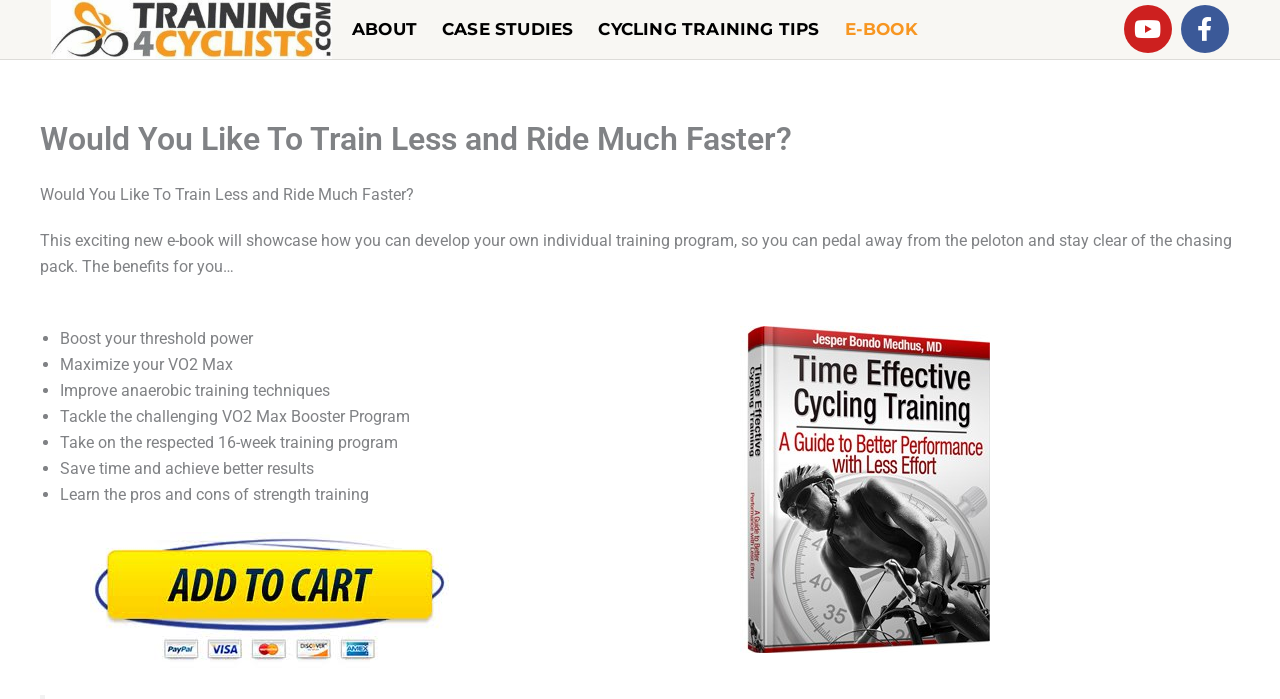

--- FILE ---
content_type: text/css; charset=utf-8
request_url: https://www.training4cyclists.com/wp-content/elementor/css/post-7694.css?ver=1769508391
body_size: 1169
content:
.elementor-7694 .elementor-element.elementor-element-430f9d79:not(.elementor-motion-effects-element-type-background), .elementor-7694 .elementor-element.elementor-element-430f9d79 > .elementor-motion-effects-container > .elementor-motion-effects-layer{background-color:#F8F7F3;}.elementor-7694 .elementor-element.elementor-element-430f9d79 > .elementor-container{min-height:0vh;}.elementor-7694 .elementor-element.elementor-element-430f9d79{border-style:solid;border-width:0px 0px 1px 0px;border-color:#0201011C;transition:background 0.3s, border 0.3s, border-radius 0.3s, box-shadow 0.3s;margin-top:0px;margin-bottom:0px;padding:0% 4% 0% 4%;}.elementor-7694 .elementor-element.elementor-element-430f9d79 > .elementor-background-overlay{transition:background 0.3s, border-radius 0.3s, opacity 0.3s;}.elementor-bc-flex-widget .elementor-7694 .elementor-element.elementor-element-e40eee1.elementor-column .elementor-widget-wrap{align-items:center;}.elementor-7694 .elementor-element.elementor-element-e40eee1.elementor-column.elementor-element[data-element_type="column"] > .elementor-widget-wrap.elementor-element-populated{align-content:center;align-items:center;}.elementor-7694 .elementor-element.elementor-element-e40eee1 > .elementor-element-populated{padding:0px 0px 0px 0px;}.elementor-7694 .elementor-element.elementor-element-710c1145{width:var( --container-widget-width, 281px );max-width:281px;--container-widget-width:281px;--container-widget-flex-grow:0;}.elementor-7694 .elementor-element.elementor-element-710c1145 img{opacity:1;transition-duration:300s;}.elementor-7694 .elementor-element.elementor-element-50b320c3{width:var( --container-widget-width, 63% );max-width:63%;--container-widget-width:63%;--container-widget-flex-grow:0;align-self:center;--e-nav-menu-horizontal-menu-item-margin:calc( 25px / 2 );--nav-menu-icon-size:25px;}.elementor-7694 .elementor-element.elementor-element-50b320c3 > .elementor-widget-container{margin:0% 0% 0% 3%;padding:0% 0% 0% 0%;}.elementor-7694 .elementor-element.elementor-element-50b320c3 .elementor-menu-toggle{margin-right:auto;background-color:rgba(255, 255, 255, 0);}.elementor-7694 .elementor-element.elementor-element-50b320c3 .elementor-nav-menu .elementor-item{font-family:"Montserrat", Sans-serif;font-size:17px;font-weight:700;text-transform:uppercase;letter-spacing:0.2px;}.elementor-7694 .elementor-element.elementor-element-50b320c3 .elementor-nav-menu--main .elementor-item{color:#000000;fill:#000000;padding-left:0px;padding-right:0px;padding-top:10px;padding-bottom:10px;}.elementor-7694 .elementor-element.elementor-element-50b320c3 .elementor-nav-menu--main .elementor-item:hover,
					.elementor-7694 .elementor-element.elementor-element-50b320c3 .elementor-nav-menu--main .elementor-item.elementor-item-active,
					.elementor-7694 .elementor-element.elementor-element-50b320c3 .elementor-nav-menu--main .elementor-item.highlighted,
					.elementor-7694 .elementor-element.elementor-element-50b320c3 .elementor-nav-menu--main .elementor-item:focus{color:#F79621;fill:#F79621;}.elementor-7694 .elementor-element.elementor-element-50b320c3 .elementor-nav-menu--main:not(.elementor-nav-menu--layout-horizontal) .elementor-nav-menu > li:not(:last-child){margin-bottom:25px;}.elementor-7694 .elementor-element.elementor-element-50b320c3 .elementor-nav-menu--dropdown a, .elementor-7694 .elementor-element.elementor-element-50b320c3 .elementor-menu-toggle{color:#000000;}.elementor-7694 .elementor-element.elementor-element-50b320c3 .elementor-nav-menu--dropdown{background-color:#FFFFFF;}.elementor-7694 .elementor-element.elementor-element-50b320c3 .elementor-nav-menu--dropdown a:hover,
					.elementor-7694 .elementor-element.elementor-element-50b320c3 .elementor-nav-menu--dropdown a.elementor-item-active,
					.elementor-7694 .elementor-element.elementor-element-50b320c3 .elementor-nav-menu--dropdown a.highlighted,
					.elementor-7694 .elementor-element.elementor-element-50b320c3 .elementor-menu-toggle:hover{color:#F79621;}.elementor-7694 .elementor-element.elementor-element-50b320c3 .elementor-nav-menu--dropdown a:hover,
					.elementor-7694 .elementor-element.elementor-element-50b320c3 .elementor-nav-menu--dropdown a.elementor-item-active,
					.elementor-7694 .elementor-element.elementor-element-50b320c3 .elementor-nav-menu--dropdown a.highlighted{background-color:#FFFFFF;}.elementor-7694 .elementor-element.elementor-element-50b320c3 .elementor-nav-menu--dropdown a.elementor-item-active{color:#F79621;background-color:#FFFFFF;}.elementor-7694 .elementor-element.elementor-element-50b320c3 div.elementor-menu-toggle{color:#000000;}.elementor-7694 .elementor-element.elementor-element-50b320c3 div.elementor-menu-toggle svg{fill:#000000;}.elementor-bc-flex-widget .elementor-7694 .elementor-element.elementor-element-3ed83390.elementor-column .elementor-widget-wrap{align-items:center;}.elementor-7694 .elementor-element.elementor-element-3ed83390.elementor-column.elementor-element[data-element_type="column"] > .elementor-widget-wrap.elementor-element-populated{align-content:center;align-items:center;}.elementor-7694 .elementor-element.elementor-element-3ed83390.elementor-column > .elementor-widget-wrap{justify-content:flex-end;}.elementor-7694 .elementor-element.elementor-element-3ed83390 > .elementor-element-populated{padding:0px 0px 0px 0px;}.elementor-7694 .elementor-element.elementor-element-5132d25a .elementor-repeater-item-01265f6.elementor-social-icon{background-color:#CD201F;}.elementor-7694 .elementor-element.elementor-element-5132d25a .elementor-repeater-item-01265f6.elementor-social-icon i{color:#FFFFFF;}.elementor-7694 .elementor-element.elementor-element-5132d25a .elementor-repeater-item-01265f6.elementor-social-icon svg{fill:#FFFFFF;}.elementor-7694 .elementor-element.elementor-element-5132d25a .elementor-repeater-item-7aad70b.elementor-social-icon{background-color:#3B5998;}.elementor-7694 .elementor-element.elementor-element-5132d25a .elementor-repeater-item-7aad70b.elementor-social-icon i{color:#FFFFFF;}.elementor-7694 .elementor-element.elementor-element-5132d25a .elementor-repeater-item-7aad70b.elementor-social-icon svg{fill:#FFFFFF;}.elementor-7694 .elementor-element.elementor-element-5132d25a{--grid-template-columns:repeat(0, auto);width:auto;max-width:auto;align-self:center;--icon-size:24px;--grid-column-gap:5px;--grid-row-gap:0px;}.elementor-7694 .elementor-element.elementor-element-5132d25a .elementor-widget-container{text-align:center;}.elementor-7694 .elementor-element.elementor-element-5132d25a > .elementor-widget-container{margin:0px 0px 0px 0px;}.elementor-7694 .elementor-element.elementor-element-5132d25a .elementor-social-icon{background-color:rgba(2, 1, 1, 0);border-style:none;}.elementor-7694 .elementor-element.elementor-element-5132d25a .elementor-social-icon:hover i{color:#F79621;}.elementor-7694 .elementor-element.elementor-element-5132d25a .elementor-social-icon:hover svg{fill:#F79621;}.elementor-7694 .elementor-element.elementor-element-5132d25a .elementor-social-icon:hover{border-color:#F79621;}@media(max-width:1024px){.elementor-7694 .elementor-element.elementor-element-430f9d79{margin-top:-105px;margin-bottom:0px;padding:0% 4% 0% 4%;}.elementor-7694 .elementor-element.elementor-element-e40eee1.elementor-column > .elementor-widget-wrap{justify-content:space-between;}.elementor-7694 .elementor-element.elementor-element-e40eee1 > .elementor-element-populated{padding:0px 2px 0px 0px;}.elementor-7694 .elementor-element.elementor-element-710c1145{width:var( --container-widget-width, 35% );max-width:35%;--container-widget-width:35%;--container-widget-flex-grow:0;}.elementor-7694 .elementor-element.elementor-element-50b320c3{width:var( --container-widget-width, 40px );max-width:40px;--container-widget-width:40px;--container-widget-flex-grow:0;}.elementor-7694 .elementor-element.elementor-element-50b320c3 > .elementor-widget-container{margin:0px 0px 0px 0px;padding:0% 0% 0% 0%;}}@media(max-width:767px){.elementor-7694 .elementor-element.elementor-element-430f9d79 > .elementor-container{min-height:11vh;}.elementor-7694 .elementor-element.elementor-element-430f9d79{margin-top:-75px;margin-bottom:0px;}.elementor-7694 .elementor-element.elementor-element-e40eee1 > .elementor-element-populated{padding:0% 0% 0% 2%;}}@media(min-width:768px){.elementor-7694 .elementor-element.elementor-element-e40eee1{width:89.16%;}.elementor-7694 .elementor-element.elementor-element-3ed83390{width:10.852%;}}@media(max-width:1024px) and (min-width:768px){.elementor-7694 .elementor-element.elementor-element-e40eee1{width:53%;}.elementor-7694 .elementor-element.elementor-element-3ed83390{width:47%;}}